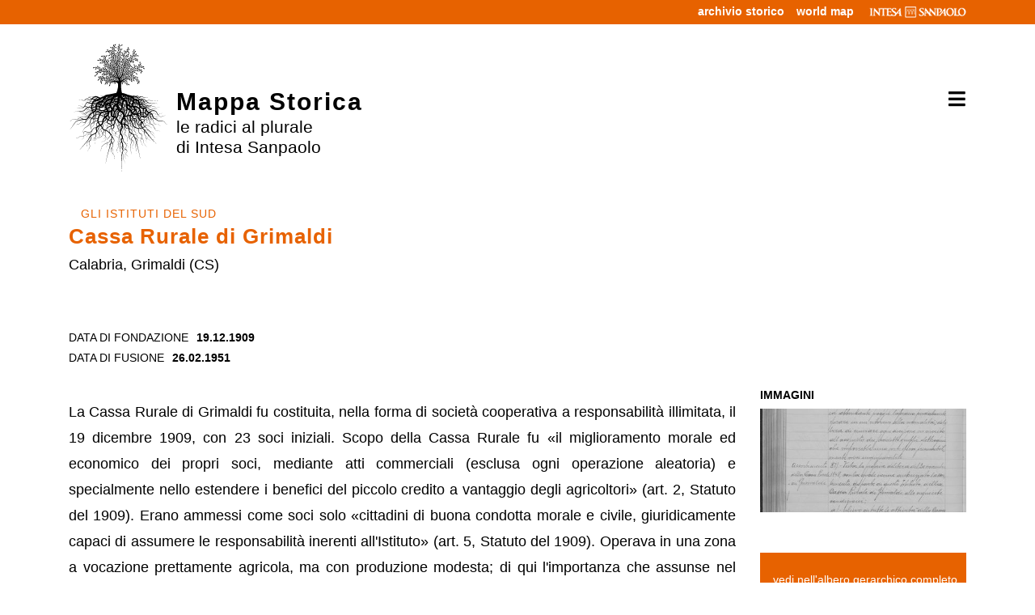

--- FILE ---
content_type: text/html;charset=utf-8
request_url: https://mappastorica.intesasanpaolo.com/bank/detail/IT-ISP-MAPPAITALIA-0000639/banca
body_size: 27026
content:
<!DOCTYPE html>
<html lang="it">
<head>
<meta charset="utf-8">
<meta http-equiv="X-UA-Compatible" content="IE=edge">
<meta name="viewport" content="width=device-width, initial-scale=1">
<title> Cassa Rurale di Grimaldi - Intesa Sanpaolo - Mappa storica Italia</title>
<!-- CSS -->
<link href="/resources/dist//css/bootstrap.min.css" rel="stylesheet">
<link rel="stylesheet" href="https://use.fontawesome.com/releases/v5.8.1/css/all.css" integrity="sha384-50oBUHEmvpQ+1lW4y57PTFmhCaXp0ML5d60M1M7uH2+nqUivzIebhndOJK28anvf" crossorigin="anonymous">
<link href="/resources/dist/css/viewer.css" rel="stylesheet">
<link href="/resources/dist/css/flickity.css" rel="stylesheet">
<link href="/resources/dist/css/select2.min.css" rel="stylesheet" />
<link href="/resources/dist/css/custom.css" rel="stylesheet">
<!-- CSS -->
<!-- JS -->
<script src="/resources/dist/js/jquery-3.5.1.min.js"></script>
<script src="/resources/dist/js/popper.min.js"></script>
<script src="/resources/dist/js/bootstrap.min.js"></script>
<script src="/resources/dist/js/jquery.easing.1.3.js"></script>
<script src="/resources/dist/js/xss.min.js"></script>
<script src="/resources/dist/js/viewer.js"></script>
<script src="/resources/dist/js/main.js"></script>
<script src="/resources/dist/js/jquery-ias.min.js"></script>
<script src="/resources/dist/js/jquery.sticky.js"></script>
<script src="/resources/dist/js/modernizr-custom.js"></script>
<script src="/resources/dist/js/masonry.pkgd.min.js"></script>
<script src="/resources/dist/js/flickity.js"></script>
<script src="/resources/dist/js/select2.full.min.js"></script>
<link rel="stylesheet" type="text/css" href="/resources/dist/js/bootstrap-select/css/bootstrap-select.min.css" />
<script src="/resources/dist/js/bootstrap-select/js/bootstrap-select.min.js"></script>
<link rel="stylesheet" href="/resources/dist/js/leaflet/leaflet.css"/>
<!-- Make sure you put this AFTER Leaflet's CSS -->
<script src="/resources/dist/js/leaflet/leaflet.js"></script>
<script src="/resources/dist/js/leaflet/leaflet.markercluster.js"></script>
<script src="/resources/dist/js/leaflet/leaflet.ajax.js"></script>
<script src="https://maps.googleapis.com/maps/api/js?key=AIzaSyD_D4aqNFKYpFNIzla0KqFdYbNDDZezpro&language=it" async defer></script>
<script src='/resources/dist/js/Leaflet.GoogleMutant.js'></script>
<link rel="shortcut icon" href="/resources/dist//favicon.ico" />
<link rel="stylesheet" href="/resources/dist/js/leaflet/MarkerCluster.css" />
<link rel="stylesheet" href="/resources/dist/js/leaflet/MarkerCluster.Default.css" />
<link rel="stylesheet" href="/resources/dist/css/cookieconsent.css" media="print" onload="this.media='all'">
<script defer src="/resources/dist/js/cookieconsent.js"></script>
<script defer src="/resources/dist/js/cookieconsent-init.js"></script>
<style>
#mapid { height: 180px; }
</style>
 <script type="text/javascript">
jQuery(document).ready(function() {
        $(window).on("scroll", function() {
            if ($(window).scrollTop() > 15) {
            	if(!$("header").hasClass("scroll-header")){
            	 $("header").addClass("scroll-header");
                var newSrc = $("header img[alt=SVGlogo]").attr('src').replace('brand.svg', 'logo-scritta-B.svg');
    	            $("header img[alt=SVGlogo]").attr('src', newSrc);
        	        $("header img[alt=SVGlogo]").attr('srcset', newSrc);
            	}
            } else {
                //remove the background property so it comes transparent again (defined in your css)
                $("header").removeClass("scroll-header");
                /* var newSrc = $("header img[alt=SVGlogo]").attr('src').replace('logo-scritta-B.svg', 'brand.svg');
                 $("header img[alt=SVGlogo]").attr('src', newSrc)
                 $("header img[alt=SVGlogo]").attr('srcset', newSrc)
                 newSrc = $("header #freeFormHome img").attr('src').replace('cerca-bianco.svg', 'cerca.svg');
                 $("header #freeFormHome img").attr('src', newSrc)
                 */
            }
        });
if (Modernizr.mq('(min-width: 992px)')) {
    	$(".make-me-sticky").sticky({ topSpacing: 180 });
} 
$( ".img-list-scheda" ).each(function(index) {
    $(this).on("click", function(){
    	$(this).next('img').trigger( "click" );
    });
});	
if(window.location.hash && window.location.hash==='#hp') {
$('html,body').animate({scrollTop: $('#scPresidenti').offset().top - 100},'slow');
$("a[aria-controls*='openMenu']").collapse('hide');
} 
//if(window.location.hash && window.location.hash==='#presidenti') {
//}
 			jQuery("a[aria-controls*='collapse']").not("a[class*='ctrlAccess']").click(function() {
if(jQuery(this).attr("aria-expanded")=='true'){
 			jQuery(this).html(jQuery(this).html().replace("<span>-</span>","<span>+</span>"));
}else{
jQuery(this).html(jQuery(this).html().replace("<span>+</span>","<span>-</span>"));
}
});	 	
$("#newSearch").click(function() {
 			$("#myTextArea").text("");
 		});
 		if(jQuery('.wrap-sidebar-light').has("a").html()===undefined){
 			jQuery('.wrap-sidebar-light').css("display","none");
 		}
 		$('.selectpicker').selectpicker({size:10});
$(".advancedSearch").click(function(){
var clickVar = $(this);
clickVar.addClass('topAvanzataBgr');
$(this).next(".intBoxAvanzata").slideToggle('slow', function() {
if($(this).is(":hidden")){
clickVar.removeClass('topAvanzataBgr');
}
  	});
});
 		//Filtri
 		jQuery(".filterValue").click(function() {
if($(this).attr('id')=="archiveName_string" || $(this).attr('id')=="collanaName"){
$('#freeForm').append("<textarea name="+$(this).attr('id')+" style=\"display:none;\">"+$(this).attr('data-extra')+"</textarea>");
}else if($(this).attr('data-extra')!="" && $(this).attr('data-extra')!=undefined){
//	alert("aaa: "+$(this).attr('data-extra'));
    $("textarea[name='"+$(this).attr('id')+"']").remove();
 		$('#freeForm').append("<textarea name="+$(this).attr('id')+" style=\"display:none;visibility:hidden;\">"+$(this).attr('data-extra')+"</textarea>");
}else{
$('#freeForm').append("<textarea name="+$(this).attr('id')+" style=\"display:none;\">\""+$(this).clone().children().remove().end().text()+"\"</textarea>");	
}	
var idActiveFilter="form-"+$(this).attr('id');
/*
var myActiveFilter = "<input type=\"hidden\" name=\"activeFilter\" id=\""+idActiveFilter+"\" value=\""+$(this).attr('id')+"\">";
//console.debug(jQuery('#'+idActiveFilter).length);
if(jQuery('#'+idActiveFilter).length!=1){
$('#freeForm').append(myActiveFilter);
}*/
    //alert($('#freeForm').html());
//$("#freeForm :input[value!='']").remove()
 $('#freeForm').submit();
});
 		//Submit onclick sull icona lente di ingrandimento
        jQuery(".glyphicon.glyphicon-search").click(function() {
        	$('#freeForm').submit();
        });
 		//Carica altri filtri
jQuery(".otherKey").click(function() {
var myValSpan = jQuery(this).text();
//	console.debug("myValSpan: "+myValSpan);
if(myValSpan.indexOf('Vedi')!=-1){
jQuery(this).parent("li").nextAll("li").removeClass('hidden');
jQuery(this).text(jQuery(this).text().replace("Vedi","Chiudi"));
}else{
jQuery(this).parent("li").nextAll("li").addClass('hidden');
jQuery(this).text(jQuery(this).text().replace("Chiudi","Vedi"));
}
 		});
       jQuery(".personeModal").click(function(){
        	let personaID = jQuery(this).attr("id-persona");
        	jQuery('.modal-title').text('');
        	jQuery('.modal-data-persona').text('');
     	jQuery('.modal-biografia-persona').html('');
jQuery.ajax({
    	        url: '/persone/'+personaID,
    	        type: 'GET',
    	        success: function (response) {
    	        	jQuery('.modal-title').text(response.nome);
    	        	jQuery('.modal-data-persona').text(response.data);
        	     	jQuery('.modal-biografia-persona').html(response.biografia);
        	     	jQuery('#personeModal').modal()
    	        }, 
    	        error: function (response) {
    	        },
    	      });
return false;
        })
}); //Chiudo document Ready
/*
    jQuery Scroll to Class
    */
function scroll_to(_class) {
$('.navbar-toggler').click()
$('html,body').animate({
scrollTop: $('.'+_class).offset().top - 100
},'slow');
}
$(function(){
// get hash value
var hash = window.location.hash;
if(hash !== "" && hash !== undefined){
$('html, body').animate({
scrollTop: $(hash).offset().top - 100
},'slow');
}
});
 </script>
 <!-- Global site tag (gtag.js) - Google Analytics -->
<script async src="https://www.googletagmanager.com/gtag/js?id=G-N1MR8LJ70F"></script>
<script>
  window.dataLayer = window.dataLayer || [];
  function gtag(){dataLayer.push(arguments);}
  gtag('js', new Date());
  gtag('config', 'G-N1MR8LJ70F');
</script>
 </head>
<body class="body-home">
<main class="page">	
<header class="fixed-top">
    <div class="container">
        <div class="row justify-content-end row-link">
            <div class="col-12">
                <p class="text-right"><a href="https://asisp.intesasanpaolo.com/intesa-web/" target="_archivio">archivio storico</a><a href="https://internationalhistory.intesasanpaolo.com/world-map/" target="_worldmap">world map</a>
                    <a href="https://www.intesasanpaolo.com/" target="_intesa" class="link-intesa-top"><img src="/resources/dist/img/logo-intesa-top.png"></a>
                </p>
            </div>
        </div>
        <div class="row">
            <div class="col-md-8 col-lg-8 col-sm-8 col-sx-12 col-logo">
                <a class="navbar-brand d-flex justify-content-start" href="/"><img src="/resources/dist/img/logo.svg" alt="SVGlogo" srcset="/resources/dist/img/logo.svg" />
                    <h1>Mappa Storica<small>le radici al plurale di Intesa Sanpaolo</small></h1>
                </a>
            </div>
            <div class="col-sm-4 col-xs-12 nav-search d-flex justify-content-end hamburger">
                <button class="navbar-toggler" type="button" data-toggle="collapse" data-target="#navbarToggleExternalContent" aria-controls="navbarToggleExternalContent" aria-expanded="false" aria-label="Toggle navigation"><i class="fas fa-bars"></i></button>
            </div>
        </div>
    </div>
    <div class="collapse" id="navbarToggleExternalContent">
        <div class="container">
            <div class="row">
                <div class="col-md-6 col-xs-12 col-nav-menu">
                    <ul>
                    	<li><a target="_blank" href="https://progettocultura.intesasanpaolo.com/archivio-storico/">Chi siamo</a></li>
                        <li><a href="/il-progetto" class="link-color">Il progetto Mappa Storica</a></li>
                        <li><a href="/credits" class="link-color">Credits</a></li>
                    </ul>
                </div>
                <div class="col-md-3 col-xs-12 col-nav-menu-2">
                    <ul>
                         <li><a href="/#wrap-map" onclick="scroll_to('wrap-map')">Esplora la mappa</a></li>
                        <li><a href="/#section-percorsi-index" onclick="scroll_to('section-percorsi-index')">Percorsi</a></li>
                        <li><a href="/#wrap-timeline" onclick="scroll_to('wrap-timeline')">Timeline</a></li>
                        <li><a href="/treeBank/IT-ISP-MAPPAITALIA-0000305" target="_blank">Albero gerarchico</a></li>
                    </ul>
                </div>
                <div class="col-md-3 col-xs-12 col-nav-menu-2">
                    <ul>
                    <li><a href="https://asisp.intesasanpaolo.com" target="_archivio">Scopri gli archivi</a></li>
                        <li><a href="https://internationalhistory.intesasanpaolo.com" target="_worldmap">World map</a></li>
                    </ul>
                </div>
            </div>
            <div class="row">
                <div class="col-12">
                    <form action="/documenti/search/result">
                     <input type="hidden"  name="_csrf"  value="951de772-f7a8-4284-832a-8b6c9b7de21c" />
                        <div class="txt-cerca-top-header">Cerca in tutto il sito</div>
                        <div class="input-group input-search-top form-top">
                            <div class="input-group-append">
                                <button class="btn btn-search" type="button"><i class="fas fa-search"></i></button>
                            </div><input type="text" name="query" class="form-control input-submit" placeholder="">
                        </div>
                    </form>
                </div>
            </div>
        </div>
    </div>
</header><div id="content">
    <div class="container intro-scheda">
        <div class="row">
                        <div class="col-12 col-md-8">
                                <nav aria-label="breadcrumb">
                    <ol class="breadcrumb">
                        <li class="breadcrumb-item active" aria-current="page"><a href="/documenti/search/result?area_geografica=GLI+ISTITUTI+DEL+SUD">GLI ISTITUTI DEL SUD</a></li>
                    </ol>
                </nav>                
                				<h1 class="title-scheda">Cassa Rurale di Grimaldi</h1>                <h2 class="subtitle-scheda">Calabria, Grimaldi (CS)</h2>
                <div class="d-flex mb-5"></div>
                <div class="info-title-scheda">data di fondazione<span>19.12.1909</span></div>                <div class="info-title-scheda">data di fusione<span>26.02.1951</span></div>                <div class="d-flex mb-3"></div>
            </div>
        </div>
        <div class="row row-intro-scheda">
        	            <div class="col-12 col-md-9">
                <p><p>La Cassa Rurale di Grimaldi fu costituita, nella forma di società cooperativa a responsabilità illimitata, il 19 dicembre 1909, con 23 soci iniziali. Scopo della Cassa Rurale fu «il miglioramento morale ed economico dei propri soci, mediante atti commerciali (esclusa ogni operazione aleatoria) e specialmente nello estendere i benefici del piccolo credito a vantaggio degli agricoltori» (art. 2, Statuto del 1909). Erano ammessi come soci solo «cittadini di buona condotta morale e civile, giuridicamente capaci di assumere le responsabilità inerenti all'Istituto» (art. 5, Statuto del 1909). Operava in una zona a vocazione prettamente agricola, ma con produzione modesta; di qui l'importanza che assunse nel tempo l'emigrazione e le rimesse che da essa provenivano. Come altre casse rurali cosentine, subì pesantemente gli effetti della crisi economico-finanziaria dell'inizio degli anni '30. Fronteggiò la riduzione sensibile dei propri depositi bancari mediante un'adeguata contrazione degli impieghi; ma nel 1932 risentì del panico seguito al dissesto della <a id="IT-ISP-MAPPAITALIA-0000471" href="/mappa-italia/bank/detail/IT-ISP-MAPPAITALIA-0000471/banca"><i class="fas fa-link"></i> </a>Banca Cattolica di Calabria, che aveva una dipendenza in Grimaldi. Con decreto del Capo del Governo del 2 aprile 1937 fu revocata l'autorizzazione all'esercizio del credito e fu posta in liquidazione; il giorno successivo l'Ispettorato del Credito nominò il commissario liquidatore nella persona dell'avv. Salvatore Pancar. Allo scopo di agevolare la chiusura della liquidazione fu autorizzata a cedere le proprie attività e passività alla <a id="IT-ISP-MAPPAITALIA-0000395" href="/mappa-italia/bank/detail/IT-ISP-MAPPAITALIA-0000395/banca"><i class="fas fa-link"></i> </a>Cassa di Risparmio di Calabria, che deliberò a favore dell'operazione una prima volta il 20 novembre 1948 e una seconda volta il 6 novembre 1949 - in quest'ultima occasione assumendosi l'impegno a coprire integralmente i crediti della Cassa Rurale. Il 24 gennaio 1951 fu firmata la convenzione tra i due Istituti (rogito notaio Stancati). Con disposizione del Governatore del 26 febbraio 1951 si autorizzava la cessione delle attività e delle passività della Cassa Rurale di Grimaldi alla Cassa di Risparmio di Calabria e la sostituzione da parte di quest'ultima con propria filiale nell'esercizio dello sportello bancario della Cassa Rurale in Grimaldi.</p></p>
            </div>        	
            <div class="col-12 col-md-3">
                                    <div class="scheda-sidebar sidebar-immagini img-viewer">
                        <h2>immagini</h2>
                        <div class="row no-gutters">
                                <div class="col-12 scheda-img-sidebar-new" style="background-image: url(/attachments-image/500/IT/ISP/MAPPAITALIA/0000639/IT.ISP.MAPPAITALIA.0000639.0001.jpg)" alt="Cassa Rurale di Grimaldi, delibera relativa all'assorbimento da parte della Cassa di Risparmio di Calabria, 6 novembre 1949"></div>
                                <img hidden data-original="/attachments-image/1920/IT/ISP/MAPPAITALIA/0000639/IT.ISP.MAPPAITALIA.0000639.0001.jpg" alt="Cassa Rurale di Grimaldi, delibera relativa all'assorbimento da parte della Cassa di Risparmio di Calabria, 6 novembre 1949" />
                        </div>
                                                                                                                        </div>
                                                        <div class="scheda-btn-tree" style="margin-bottom:-30px;"><a target="_tree" href="/treeBank/IT-ISP-MAPPAITALIA-0000639" class="align-middle">vedi nell'albero gerarchico completo <i class="fas fa-sitemap"></i></a></div>
                        <div class="scheda-btn-tree">
                                                </div>
                <div class="scheda-collegamenti">
 													<h2>relazioni</h2>
<ul>
<li><a href="/bank/detail/IT-ISP-MAPPAITALIA-0000395/bank">Cassa di Risparmio di Calabria e Lucania (Assorbimento)</a></li>
</ul>
                                                                        <h2>ente conservatore</h2>
                        <ul class="link-enti-conservatori">
                                                                            <li>
                                                            <a href="#" class="linkEnte">
                                    <i class="fas fa-angle-down"></i>Archivio Storico Intesa Sanpaolo</a>
                                <span class="descrDx hidden"><p>L'archivio dell'Istituto non è stato rinvenuto. Informazioni sono rintracciabili presso l'<a href="https://asisp.intesasanpaolo.com/intesa-web/">Archivio Storico Intesa Sanpaolo.</a></p></span>                            </li>
                                                                        </ul>
                </div>
            </div>
        </div>
<div class="row no-gutters row-info-scheda">
    <div class="col-12 col-md-9 top-info-scheda">
        <div class="row">
            <div class="col-12 col-md-3">
                <h2>bibliografia</h2>
            </div>
            <div class="col-12 col-md-9 pl-0">
                <p><em>- Gazzetta Ufficiale della Repubblica Italiana</em>, n. 59, 12  marzo 1951, p. 728.</p>
            </div>
        </div>
    </div>
</div>
<div class="row no-gutters row-info-scheda">
    <div class="col-12 col-md-9 top-info-scheda">
        <div class="row">
            <div class="col-12 col-md-3">
                <h2>fonti</h2>
            </div>
            <div class="col-12 col-md-9 pl-0">
             <p>- Archivio Storico della Banca d'Italia,<em> fondo 1 Banca d'Italia, sottofondo 23 Vigilanza sulle Aziende di credito, prat. n. 4762, fasc. 1 [BA6 Cassa Rurale di Grimaldi]</em>;<br />- Archivio Storico della Banca d'Italia, <em>fondo 1 Banca d'Italia, sottofondo 23 Vigilanza sulle Aziende di credito, prat. n. 6724, fasc. 3 Cassa Rurale ed Artigiana di Grimaldi. Corrispondenza</em>; <br />- Archivio Storico Intesa Sanpaolo,<em> patrimonio archivistico Cassa di Risparmio di Calabria e Lucania, Verbali del Consiglio di Amministrazione, 20 novembre 1948 e 6 novembre 1949.</em></p>
            </div>
        </div>
    </div>
</div>
<div class="row no-gutters row-info-scheda">
    <div class="col-12 col-md-9 top-info-scheda">
        <div class="row">
            <div class="col-12 col-md-3">
                <h2>nella mappa</h2>
            </div>
            <div class="col-12 col-md-9 pl-0">
                <div class="wrap-image-map-index" id="mapid"></div>
                <script>
                    var mapopts =  {
//      zoomSnap: 0.1
                        scrollWheelZoom: false
                    };
                    //var map = L.map('mapid', mapopts).setView([42.6384261,12.674297],5);
                    var coordinate = "39.140717,16.234616";
                    var lat = coordinate.substr(0, coordinate.indexOf(','));
                    var long = coordinate.split(',')[1].trim();
                    var mymap = L.map('mapid',mapopts).setView([parseFloat(lat),parseFloat(long)], 6);
                    var roadMutant = L.gridLayer.googleMutant({
                        styles: [{"featureType":"all","elementType":"labels.text.fill","stylers":[{"color":"#ffffff"}]},{"featureType":"all","elementType":"labels.text.stroke","stylers":[{"visibility":"on"},{"color":"#3e606f"},{"weight":2},{"gamma":0.84}]},{"featureType":"all","elementType":"labels.icon","stylers":[{"visibility":"off"}]},{"featureType":"administrative","elementType":"geometry","stylers":[{"weight":0.6},{"color":"#1a3541"}]},{"featureType":"landscape","elementType":"geometry","stylers":[{"color":"#2c5a71"}]},{"featureType":"poi","elementType":"geometry","stylers":[{"color":"#406d80"}]},{"featureType":"poi.park","elementType":"geometry","stylers":[{"color":"#2c5a71"}]},{"featureType":"road","elementType":"geometry","stylers":[{"color":"#29768a"},{"lightness":-37}]},{"featureType":"transit","elementType":"geometry","stylers":[{"color":"#406d80"}]},{"featureType":"water","elementType":"geometry","stylers":[{"color":"#193341"}]}],
                        maxZoom: 18,
                        type:'roadmap'
                    }).addTo(mymap);
                    var LeafIcon = L.Icon.extend({
                        options: {
                            shadowUrl: '/resources/dist/img/maps-icons/leaf-shadow.png',
                            iconSize:     [38, 95],
                            shadowSize:   [50, 64],
                            iconAnchor:   [22, 94],
                            shadowAnchor: [4, 62],
                            popupAnchor:  [-3, -76]
                        }
                    });
                    var greenIcon = new LeafIcon({iconUrl: '/resources/dist/img/maps-icons/leaf-green.png'});
                    var markerList = [];
                    var markers = L.markerClusterGroup({ chunkedLoading: true });
                    var addressPoints = [["Cassa Rurale di Grimaldi","19.12.1909","26.02.1951","IT-ISP-MAPPAITALIA-0000639"]];
                    for (var i = 0; i < addressPoints.length; i++) {
                        // console.debug(listaMappa[i].nomeArchivio)
                        try{
                            var a = addressPoints[i];
                           // console.log(a)
                            var title = a[0];
                            var dataFondazione = a[1];
                            var dataFusione = a[2];
                            var id = a[4];
                            if(coordinate==null){
                                continue;
                            }
                            var marker = L.marker(L.latLng(parseFloat(lat), parseFloat(long)));
                            //marker.bindPopup("<b>"+a[2]+"</b><br>"+a[3]+"<br>"+a[4]+"<br>"+a[5]+"<br><a href=\"/aset-web/lod/"+a[6]+"\">visualizza la scheda<a>");
                            marker.bindPopup("<b>"+title+"</b><br><div class='info-title-scheda'>data di fondazione<span>"+dataFondazione+ "</span></div><div class='info-title-scheda'>data di fusione<span>"+dataFusione+"</span></div>");
                            markerList.push(marker);
                        }catch(e){
                            console.debug(e);
                        }
                    }
                    var popup = L.popup();
                    markers.addLayers(markerList);
                    mymap.addLayer(markers);
                    // function onMapClick(e) {
                    // 	popup
                    // 		.setLatLng(e.latlng)
                    // 		.setContent("You clicked the map at " + e.latlng.toString())
                    // 		.openOn(mymap);
                    // }
                    //
                    // mymap.on('click', onMapClick);
                    //simulare click per visualizzatore
                    jQuery('.scheda-img-sidebar-new').on( "click", function() {
                        jQuery( this ).next('img').click();
                    });
                    jQuery('.linkEnte').on( "click", function(event) {
                        event.preventDefault();
                        jQuery( this ).next('.descrDx').toggleClass("hidden");
                        jQuery( this ).children('i').toggleClass("fa-angle-up");
                        jQuery( this ).children('i').toggleClass("fa-angle-down");
                    });
                </script>
             </div>
            </div>
        </div>
    </div>
</div>
</div>
</div>
<footer>
<div class="container">
    <div class="row">
        <div class="col-12 ">
            <p class="text-footer">&copy;2002-2020 diritti riservati Intesa Sanpaolo. <br>Riproduzione vietata come da regolamento dell'Archivio Storico. Le immagini sono tratte dall'Archivio Storico Intesa Sanpaolo, ove non diversamente specificato
            </p>
        </div>
        <div class="col-12">
            <ul class="link-footer">
                <li><a href="/resources/dist//documenti/privacy-policy.pdf">informativa sulla privacy</a></li>
               	<li><span> / </span></li>
                <li><a target="_blank" href="/resources/dist//documenti/Regolamento-Consultazione.pdf">regolamento per la consultazione</a></li>
               			   			   			   				<li><span> / </span></li>	
                <li><a href="/credits">crediti</a></li>
                <li><span> / </span></li>
                <li><a target="_blank" href="https://progettocultura.intesasanpaolo.com/archivio-storico/conosci-larchivio/">contatti</a></li>
                <li><span> / </span></li>
                <li><a href="mailto:federica.brambilla@intesasanpaolo.com">per informazioni e suggerimenti</a></li>
            </ul>
        </div>
        <!--div class="col-12 col-md-4">
<p class="text-footer"><span> â </span><span> â </span>
</p>
</div-->
    </div>
</div>
</footer></main>	
</body>
</html>

--- FILE ---
content_type: text/javascript;charset=UTF-8
request_url: https://mappastorica.intesasanpaolo.com/resources/dist/js/leaflet/leaflet.ajax.js
body_size: 16159
content:
(function e(t,n,r){function s(o,u){if(!n[o]){if(!t[o]){var a=typeof require=="function"&&require;if(!u&&a)return a(o,!0);if(i)return i(o,!0);var f=new Error("Cannot find module '"+o+"'");throw f.code="MODULE_NOT_FOUND",f}var l=n[o]={exports:{}};t[o][0].call(l.exports,function(e){var n=t[o][1][e];return s(n?n:e)},l,l.exports,e,t,n,r)}return n[o].exports}var i=typeof require=="function"&&require;for(var o=0;o<r.length;o++)s(r[o]);return s})({1:[function(require,module,exports){
'use strict';
var immediate = require('immediate');

/* istanbul ignore next */
function INTERNAL() {}

var handlers = {};

var REJECTED = ['REJECTED'];
var FULFILLED = ['FULFILLED'];
var PENDING = ['PENDING'];

module.exports = exports = Promise;

function Promise(resolver) {
  if (typeof resolver !== 'function') {
    throw new TypeError('resolver must be a function');
  }
  this.state = PENDING;
  this.queue = [];
  this.outcome = void 0;
  if (resolver !== INTERNAL) {
    safelyResolveThenable(this, resolver);
  }
}

Promise.prototype["catch"] = function (onRejected) {
  return this.then(null, onRejected);
};
Promise.prototype.then = function (onFulfilled, onRejected) {
  if (typeof onFulfilled !== 'function' && this.state === FULFILLED ||
    typeof onRejected !== 'function' && this.state === REJECTED) {
    return this;
  }
  var promise = new this.constructor(INTERNAL);
  if (this.state !== PENDING) {
    var resolver = this.state === FULFILLED ? onFulfilled : onRejected;
    unwrap(promise, resolver, this.outcome);
  } else {
    this.queue.push(new QueueItem(promise, onFulfilled, onRejected));
  }

  return promise;
};
function QueueItem(promise, onFulfilled, onRejected) {
  this.promise = promise;
  if (typeof onFulfilled === 'function') {
    this.onFulfilled = onFulfilled;
    this.callFulfilled = this.otherCallFulfilled;
  }
  if (typeof onRejected === 'function') {
    this.onRejected = onRejected;
    this.callRejected = this.otherCallRejected;
  }
}
QueueItem.prototype.callFulfilled = function (value) {
  handlers.resolve(this.promise, value);
};
QueueItem.prototype.otherCallFulfilled = function (value) {
  unwrap(this.promise, this.onFulfilled, value);
};
QueueItem.prototype.callRejected = function (value) {
  handlers.reject(this.promise, value);
};
QueueItem.prototype.otherCallRejected = function (value) {
  unwrap(this.promise, this.onRejected, value);
};

function unwrap(promise, func, value) {
  immediate(function () {
    var returnValue;
    try {
      returnValue = func(value);
    } catch (e) {
      return handlers.reject(promise, e);
    }
    if (returnValue === promise) {
      handlers.reject(promise, new TypeError('Cannot resolve promise with itself'));
    } else {
      handlers.resolve(promise, returnValue);
    }
  });
}

handlers.resolve = function (self, value) {
  var result = tryCatch(getThen, value);
  if (result.status === 'error') {
    return handlers.reject(self, result.value);
  }
  var thenable = result.value;

  if (thenable) {
    safelyResolveThenable(self, thenable);
  } else {
    self.state = FULFILLED;
    self.outcome = value;
    var i = -1;
    var len = self.queue.length;
    while (++i < len) {
      self.queue[i].callFulfilled(value);
    }
  }
  return self;
};
handlers.reject = function (self, error) {
  self.state = REJECTED;
  self.outcome = error;
  var i = -1;
  var len = self.queue.length;
  while (++i < len) {
    self.queue[i].callRejected(error);
  }
  return self;
};

function getThen(obj) {
  // Make sure we only access the accessor once as required by the spec
  var then = obj && obj.then;
  if (obj && typeof obj === 'object' && typeof then === 'function') {
    return function appyThen() {
      then.apply(obj, arguments);
    };
  }
}

function safelyResolveThenable(self, thenable) {
  // Either fulfill, reject or reject with error
  var called = false;
  function onError(value) {
    if (called) {
      return;
    }
    called = true;
    handlers.reject(self, value);
  }

  function onSuccess(value) {
    if (called) {
      return;
    }
    called = true;
    handlers.resolve(self, value);
  }

  function tryToUnwrap() {
    thenable(onSuccess, onError);
  }

  var result = tryCatch(tryToUnwrap);
  if (result.status === 'error') {
    onError(result.value);
  }
}

function tryCatch(func, value) {
  var out = {};
  try {
    out.value = func(value);
    out.status = 'success';
  } catch (e) {
    out.status = 'error';
    out.value = e;
  }
  return out;
}

exports.resolve = resolve;
function resolve(value) {
  if (value instanceof this) {
    return value;
  }
  return handlers.resolve(new this(INTERNAL), value);
}

exports.reject = reject;
function reject(reason) {
  var promise = new this(INTERNAL);
  return handlers.reject(promise, reason);
}

exports.all = all;
function all(iterable) {
  var self = this;
  if (Object.prototype.toString.call(iterable) !== '[object Array]') {
    return this.reject(new TypeError('must be an array'));
  }

  var len = iterable.length;
  var called = false;
  if (!len) {
    return this.resolve([]);
  }

  var values = new Array(len);
  var resolved = 0;
  var i = -1;
  var promise = new this(INTERNAL);

  while (++i < len) {
    allResolver(iterable[i], i);
  }
  return promise;
  function allResolver(value, i) {
    self.resolve(value).then(resolveFromAll, function (error) {
      if (!called) {
        called = true;
        handlers.reject(promise, error);
      }
    });
    function resolveFromAll(outValue) {
      values[i] = outValue;
      if (++resolved === len && !called) {
        called = true;
        handlers.resolve(promise, values);
      }
    }
  }
}

exports.race = race;
function race(iterable) {
  var self = this;
  if (Object.prototype.toString.call(iterable) !== '[object Array]') {
    return this.reject(new TypeError('must be an array'));
  }

  var len = iterable.length;
  var called = false;
  if (!len) {
    return this.resolve([]);
  }

  var i = -1;
  var promise = new this(INTERNAL);

  while (++i < len) {
    resolver(iterable[i]);
  }
  return promise;
  function resolver(value) {
    self.resolve(value).then(function (response) {
      if (!called) {
        called = true;
        handlers.resolve(promise, response);
      }
    }, function (error) {
      if (!called) {
        called = true;
        handlers.reject(promise, error);
      }
    });
  }
}

},{"immediate":2}],2:[function(require,module,exports){
(function (global){
'use strict';
var Mutation = global.MutationObserver || global.WebKitMutationObserver;

var scheduleDrain;

{
  if (Mutation) {
    var called = 0;
    var observer = new Mutation(nextTick);
    var element = global.document.createTextNode('');
    observer.observe(element, {
      characterData: true
    });
    scheduleDrain = function () {
      element.data = (called = ++called % 2);
    };
  } else if (!global.setImmediate && typeof global.MessageChannel !== 'undefined') {
    var channel = new global.MessageChannel();
    channel.port1.onmessage = nextTick;
    scheduleDrain = function () {
      channel.port2.postMessage(0);
    };
  } else if ('document' in global && 'onreadystatechange' in global.document.createElement('script')) {
    scheduleDrain = function () {

      // Create a <script> element; its readystatechange event will be fired asynchronously once it is inserted
      // into the document. Do so, thus queuing up the task. Remember to clean up once it's been called.
      var scriptEl = global.document.createElement('script');
      scriptEl.onreadystatechange = function () {
        nextTick();

        scriptEl.onreadystatechange = null;
        scriptEl.parentNode.removeChild(scriptEl);
        scriptEl = null;
      };
      global.document.documentElement.appendChild(scriptEl);
    };
  } else {
    scheduleDrain = function () {
      setTimeout(nextTick, 0);
    };
  }
}

var draining;
var queue = [];
//named nextTick for less confusing stack traces
function nextTick() {
  draining = true;
  var i, oldQueue;
  var len = queue.length;
  while (len) {
    oldQueue = queue;
    queue = [];
    i = -1;
    while (++i < len) {
      oldQueue[i]();
    }
    len = queue.length;
  }
  draining = false;
}

module.exports = immediate;
function immediate(task) {
  if (queue.push(task) === 1 && !draining) {
    scheduleDrain();
  }
}

}).call(this,typeof global !== "undefined" ? global : typeof self !== "undefined" ? self : typeof window !== "undefined" ? window : {})
},{}],3:[function(require,module,exports){
(function (global){
'use strict';
var jsonp = require('./jsonp');
var Promise = require('lie');

module.exports = function (url, options) {
  options = options || {};
  if (options.jsonp) {
    return jsonp(url, options);
  }
  var request;
  var cancel;
  var out = new Promise(function (resolve, reject) {
    cancel = reject;
    if (global.XMLHttpRequest === undefined) {
      reject('XMLHttpRequest is not supported');
    }
    var response;
    request = new global.XMLHttpRequest();
    request.open('GET', url);
    if (options.headers) {
      Object.keys(options.headers).forEach(function (key) {
        request.setRequestHeader(key, options.headers[key]);
      });
    }
    request.onreadystatechange = function () {
      if (request.readyState === 4) {
        if ((request.status < 400 && options.local) || request.status === 200) {
          if (global.JSON) {
            response = JSON.parse(request.responseText);
          } else {
            reject(new Error('JSON is not supported'));
          }
          resolve(response);
        } else {
          if (!request.status) {
            reject('Attempted cross origin request without CORS enabled');
          } else {
            reject(request.statusText);
          }
        }
      }
    };
    request.send();
  });
  out.catch(function (reason) {
    request.abort();
    return reason;
  });
  out.abort = cancel;
  return out;
};

}).call(this,typeof global !== "undefined" ? global : typeof self !== "undefined" ? self : typeof window !== "undefined" ? window : {})
},{"./jsonp":5,"lie":1}],4:[function(require,module,exports){
(function (global){
'use strict';
var L = global.L || require('leaflet');
var Promise = require('lie');
var ajax = require('./ajax');
L.GeoJSON.AJAX = L.GeoJSON.extend({
  defaultAJAXparams: {
    dataType: 'json',
    callbackParam: 'callback',
    local: false,
    middleware: function (f) {
      return f;
    }
  },
  initialize: function (url, options) {
    this.urls = [];
    if (url) {
      if (typeof url === 'string') {
        this.urls.push(url);
      } else if (typeof url.pop === 'function') {
        this.urls = this.urls.concat(url);
      } else {
        options = url;
        url = undefined;
      }
    }
    var ajaxParams = L.Util.extend({}, this.defaultAJAXparams);

    for (var i in options) {
      if (this.defaultAJAXparams.hasOwnProperty(i)) {
        ajaxParams[i] = options[i];
      }
    }
    this.ajaxParams = ajaxParams;
    this._layers = {};
    L.Util.setOptions(this, options);
    this.on('data:loaded', function () {
      if (this.filter) {
        this.refilter(this.filter);
      }
    }, this);
    var self = this;
    if (this.urls.length > 0) {
      new Promise(function (resolve) {
        resolve();
      }).then(function () {
        self.addUrl();
      });
    }
  },
  clearLayers: function () {
    this.urls = [];
    L.GeoJSON.prototype.clearLayers.call(this);
    return this;
  },
  addUrl: function (url) {
    var self = this;
    if (url) {
      if (typeof url === 'string') {
        self.urls.push(url);
      } else if (typeof url.pop === 'function') {
        self.urls = self.urls.concat(url);
      }
    }
    var loading = self.urls.length;
    var done = 0;
    self.fire('data:loading');
    self.urls.forEach(function (url) {
      if (self.ajaxParams.dataType.toLowerCase() === 'json') {
        ajax(url, self.ajaxParams).then(function (d) {
          var data = self.ajaxParams.middleware(d);
          self.addData(data);
          self.fire('data:progress', data);
        }, function (err) {
          self.fire('data:progress', {
            error: err
          });
        });
      } else if (self.ajaxParams.dataType.toLowerCase() === 'jsonp') {
        L.Util.jsonp(url, self.ajaxParams).then(function (d) {
          var data = self.ajaxParams.middleware(d);
          self.addData(data);
          self.fire('data:progress', data);
        }, function (err) {
          self.fire('data:progress', {
            error: err
          });
        });
      }
    });
    self.on('data:progress', function () {
      if (++done === loading) {
        self.fire('data:loaded');
      }
    });
  },
  refresh: function (url) {
    url = url || this.urls;
    this.clearLayers();
    this.addUrl(url);
  },
  refilter: function (func) {
    if (typeof func !== 'function') {
      this.filter = false;
      this.eachLayer(function (a) {
        a.setStyle({
          stroke: true,
          clickable: true
        });
      });
    } else {
      this.filter = func;
      this.eachLayer(function (a) {
        if (func(a.feature)) {
          a.setStyle({
            stroke: true,
            clickable: true
          });
        } else {
          a.setStyle({
            stroke: false,
            clickable: false
          });
        }
      });
    }
  }
});
L.Util.Promise = Promise;
L.Util.ajax = ajax;
L.Util.jsonp = require('./jsonp');
L.geoJson.ajax = function (geojson, options) {
  return new L.GeoJSON.AJAX(geojson, options);
};

}).call(this,typeof global !== "undefined" ? global : typeof self !== "undefined" ? self : typeof window !== "undefined" ? window : {})
},{"./ajax":3,"./jsonp":5,"leaflet":undefined,"lie":1}],5:[function(require,module,exports){
(function (global){
'use strict';
var L = global.L || require('leaflet');
var Promise = require('lie');

module.exports = function (url, options) {
  options = options || {};
  var head = document.getElementsByTagName('head')[0];
  var scriptNode = L.DomUtil.create('script', '', head);
  var cbName, ourl, cbSuffix, cancel;
  var out = new Promise(function (resolve, reject) {
    cancel = reject;
    var cbParam = options.cbParam || 'callback';
    if (options.callbackName) {
      cbName = options.callbackName;
    } else {
      cbSuffix = '_' + ('' + Math.random()).slice(2);
      cbName = '_leafletJSONPcallbacks.' + cbSuffix;
    }
    scriptNode.type = 'text/javascript';
    if (cbSuffix) {
      if (!global._leafletJSONPcallbacks) {
        global._leafletJSONPcallbacks = {
          length: 0
        };
      }
      global._leafletJSONPcallbacks.length++;
      global._leafletJSONPcallbacks[cbSuffix] = function (data) {
        head.removeChild(scriptNode);
        delete global._leafletJSONPcallbacks[cbSuffix];
        global._leafletJSONPcallbacks.length--;
        if (!global._leafletJSONPcallbacks.length) {
          delete global._leafletJSONPcallbacks;
        }
        resolve(data);
      };
    }
    if (url.indexOf('?') === -1) {
      ourl = url + '?' + cbParam + '=' + cbName;
    } else {
      ourl = url + '&' + cbParam + '=' + cbName;
    }
    scriptNode.src = ourl;
  }).then(null, function (reason) {
    head.removeChild(scriptNode);
    delete L.Util.ajax.cb[cbSuffix];
    return reason;
  });
  out.abort = cancel;
  return out;
};

}).call(this,typeof global !== "undefined" ? global : typeof self !== "undefined" ? self : typeof window !== "undefined" ? window : {})
},{"leaflet":undefined,"lie":1}]},{},[4]);